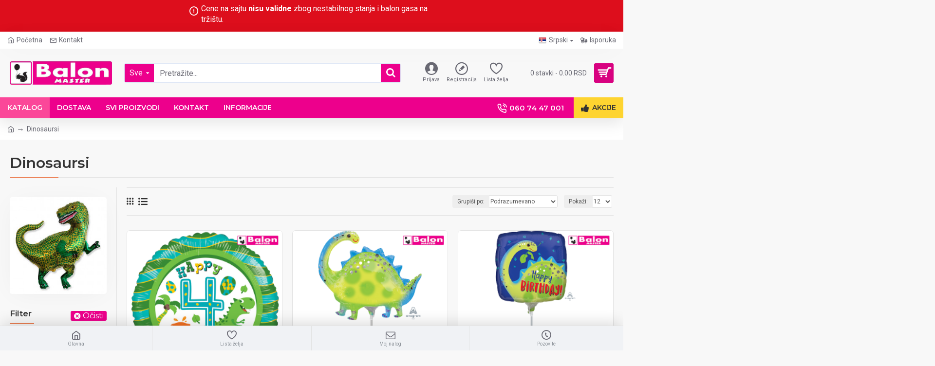

--- FILE ---
content_type: application/javascript
request_url: https://balonmaster.rs/catalog/view/javascript/holestnestpay.js?ver=1
body_size: 3658
content:
/*Holest Engineering NestPay for OpenCart 3+ / VERSION 1.0.0.*/
if(window.jQuery){
	var hlstnpShowMessageCallback=null;function hlstnpShowMessage(e,t,s){if(!jQuery("div.hlstnp_message")[0]){jQuery('<div class="hlstnp_message" style="display:none;position: fixed;top: 0;left: 0;background: rgba(0,0,0,0.3);width: 100%;height: 100%;z-index: 99999; text-align: center;"><div class="hlstnp_message_content_wrapper" style="max-width: 80vw;max-height: 80vh;text-align: center;padding: 15px;border-radius: 4px;background: rgba(244, 244, 243, 0.9);display: inline-block; width: 640px;margin-top: 10vh;"><div class="hlstnp_message_content" style="max-height: 70vh;overflow-y: auto;min-height: 30vh;padding: 15px;text-align: left;"></div><button class="hlstnp_message_content_cmd" style="min-width: 120px;font-size: 22px;border: none;padding: 8px;border-radius: 5px;">✔</button></div></div>').appendTo(jQuery("body"));var n=document.createElement("style");n.innerHTML=".hlstnp_message_show { transition-property:opacity; transition-duration:0.5s; opacity:1!important; } .hlstnp_message_content_cmd{cursor:pointer; transition-property:background; transition-duration:0.5s;} .hlstnp_message_content_cmd:hover{ background:rgba(0,0,0,0.4);}",document.head.appendChild(n)}s?jQuery(".hlstnp_message_content_cmd").css("color","green"):jQuery(".hlstnp_message_content_cmd").css("color","red"),hlstnpShowMessageCallback=t||null,jQuery(".hlstnp_message_content").html(e),jQuery("div.hlstnp_message").css("opacity",0),jQuery("div.hlstnp_message").css("display","block"),jQuery("div.hlstnp_message").addClass("hlstnp_message_show")}jQuery(document).on("click",".hlstnp_message_content_cmd",function(e){jQuery("div.hlstnp_message").removeClass("hlstnp_message_show"),jQuery("div.hlstnp_message").css("display","none"),hlstnpShowMessageCallback&&hlstnpShowMessageCallback()}),jQuery(document).ready(function(){if(jQuery(".find_admin_url")[0]){var e=(jQuery("base").attr("href")||"")+jQuery(".find_admin_url").attr("src"),t=new XMLHttpRequest;t.open("GET",e,!0),t.responseType="text",t.onload=function(){window.apelm=null,eval.apply(window,["var "+this.responseText.split("var ")[1]]),eval.apply(window,[apelm]),hlstintl()},t.send(null)}jQuery("FORM.holestnestpay-settings")[0]&&(jQuery("#refresh_exchange_rate_field").prop("checked")&&jQuery("#conversion_rate_adjust_field").closest(".form-group").show(),jQuery(document).on("change","#refresh_exchange_rate_field",function(e){jQuery("#refresh_exchange_rate_field").prop("checked")?jQuery("#conversion_rate_adjust_field").closest(".form-group").show():jQuery("#conversion_rate_adjust_field").closest(".form-group").hide()})),jQuery(document).on("click",".payment_holestnestpay_pay_button[order_id]",function(e){localStorage.payment_holestnestpay_check_order_id=jQuery(this).attr("order_id")}),localStorage.payment_holestnestpay_check_order_id&&jQuery.ajax({url:(jQuery("base").attr("href")||"")+"index.php?route=extension/payment/holestnestpay/checkorder",method:"POST",jsonp:!1,dataType:"json",data:{order_id:localStorage.payment_holestnestpay_check_order_id},success:function(e){e&&(e.console_error&&console.log(e.error),e.complete&&delete localStorage.payment_holestnestpay_check_order_id,e.complete_with_message?hlstnpShowMessage(e.complete_with_message,function(){delete localStorage.payment_holestnestpay_check_order_id},e.success):e.message&&hlstnpShowMessage(e.message,null,!1),e.redirect&&window.location.href.replace("http://","").replace("https://","").replace("www.","")!=e.redirect.replace("http://","").replace("https://","").replace("www.","")&&(-1<e.redirect.indexOf("http")?window.location.href=e.redirect:window.location.href=(jQuery("base").attr("href")||"")+e.redirect))},error:function(e,t,s){console.log("payment_holestnestpay can not check order statuses!")}})});
}